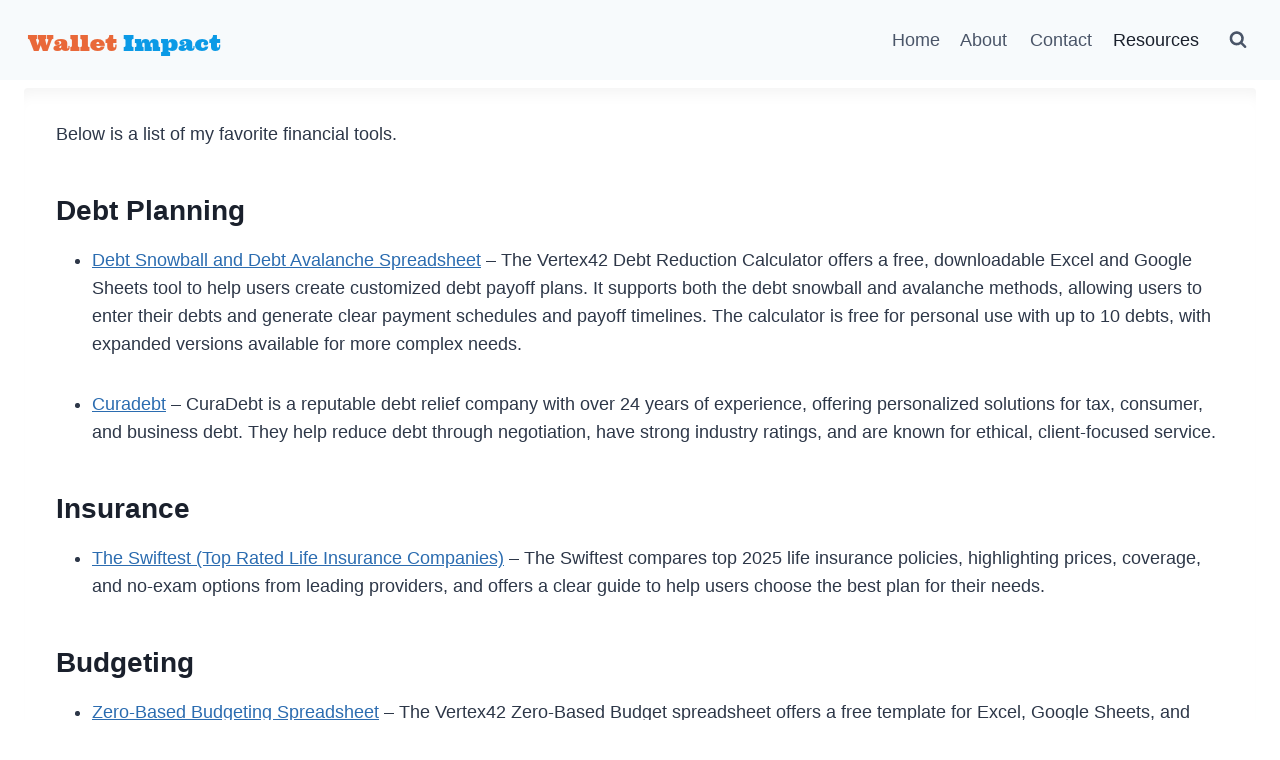

--- FILE ---
content_type: text/html; charset=utf-8
request_url: https://www.google.com/recaptcha/api2/aframe
body_size: 267
content:
<!DOCTYPE HTML><html><head><meta http-equiv="content-type" content="text/html; charset=UTF-8"></head><body><script nonce="Aj_DAMlYag4Zq2onmgO4TA">/** Anti-fraud and anti-abuse applications only. See google.com/recaptcha */ try{var clients={'sodar':'https://pagead2.googlesyndication.com/pagead/sodar?'};window.addEventListener("message",function(a){try{if(a.source===window.parent){var b=JSON.parse(a.data);var c=clients[b['id']];if(c){var d=document.createElement('img');d.src=c+b['params']+'&rc='+(localStorage.getItem("rc::a")?sessionStorage.getItem("rc::b"):"");window.document.body.appendChild(d);sessionStorage.setItem("rc::e",parseInt(sessionStorage.getItem("rc::e")||0)+1);localStorage.setItem("rc::h",'1768829933634');}}}catch(b){}});window.parent.postMessage("_grecaptcha_ready", "*");}catch(b){}</script></body></html>

--- FILE ---
content_type: application/javascript; charset=utf-8
request_url: https://fundingchoicesmessages.google.com/f/AGSKWxVxpHyaKOQWRFh3ccuMPen5ELLlI2aud1YkcuPpYYGtcH6PAjP8gVH9UxPiKqwXfoojy4La0Hx0ZKU3jzh93qNvPhllyiGnbIBBWbOtytpWUe_Zb3AvCYGvMqOWu6cpdVxYUYlC-kuxsnJj4C7DEuahPUGQ9neLtYUI2vGxw7_3mB2i8SUmr9O78iJH/_/alternet.ad?/relevance_ad./b.ads./ad.redirect._ad_choices.
body_size: -1288
content:
window['c408d8ed-cb53-42f3-ae12-26a63cc3c59a'] = true;

--- FILE ---
content_type: application/javascript; charset=utf-8
request_url: https://fundingchoicesmessages.google.com/f/AGSKWxVvnv1_Dm63kf-8XYFWAUJngiANpXVsrCszDjB8OX3957bErx9o_1NXZzaRHnso72hX6JlDBJawD-BNEMHbG68c1uD5BMm-ODKH8hrl_XVmIGi7fyG5uBv80lwHRbslVcJyDOFlvg==?fccs=W251bGwsbnVsbCxudWxsLG51bGwsbnVsbCxudWxsLFsxNzY4ODI5OTM0LDQ0MDAwMDAwXSxudWxsLG51bGwsbnVsbCxbbnVsbCxbNyw5LDZdLG51bGwsMixudWxsLCJlbiIsbnVsbCxudWxsLG51bGwsbnVsbCxudWxsLDNdLCJodHRwczovL3dhbGxldGltcGFjdC5jb20vcmVzb3VyY2VzLTIvIixudWxsLFtbOCwiTTlsa3pVYVpEc2ciXSxbOSwiZW4tVVMiXSxbMTksIjIiXSxbMTcsIlswXSJdLFsyNCwiIl0sWzI5LCJmYWxzZSJdXV0
body_size: 216
content:
if (typeof __googlefc.fcKernelManager.run === 'function') {"use strict";this.default_ContributorServingResponseClientJs=this.default_ContributorServingResponseClientJs||{};(function(_){var window=this;
try{
var np=function(a){this.A=_.t(a)};_.u(np,_.J);var op=function(a){this.A=_.t(a)};_.u(op,_.J);op.prototype.getWhitelistStatus=function(){return _.F(this,2)};var pp=function(a){this.A=_.t(a)};_.u(pp,_.J);var qp=_.Zc(pp),rp=function(a,b,c){this.B=a;this.j=_.A(b,np,1);this.l=_.A(b,_.Nk,3);this.F=_.A(b,op,4);a=this.B.location.hostname;this.D=_.Dg(this.j,2)&&_.O(this.j,2)!==""?_.O(this.j,2):a;a=new _.Og(_.Ok(this.l));this.C=new _.bh(_.q.document,this.D,a);this.console=null;this.o=new _.jp(this.B,c,a)};
rp.prototype.run=function(){if(_.O(this.j,3)){var a=this.C,b=_.O(this.j,3),c=_.dh(a),d=new _.Ug;b=_.fg(d,1,b);c=_.C(c,1,b);_.hh(a,c)}else _.eh(this.C,"FCNEC");_.lp(this.o,_.A(this.l,_.Ae,1),this.l.getDefaultConsentRevocationText(),this.l.getDefaultConsentRevocationCloseText(),this.l.getDefaultConsentRevocationAttestationText(),this.D);_.mp(this.o,_.F(this.F,1),this.F.getWhitelistStatus());var e;a=(e=this.B.googlefc)==null?void 0:e.__executeManualDeployment;a!==void 0&&typeof a==="function"&&_.Qo(this.o.G,
"manualDeploymentApi")};var sp=function(){};sp.prototype.run=function(a,b,c){var d;return _.v(function(e){d=qp(b);(new rp(a,d,c)).run();return e.return({})})};_.Rk(7,new sp);
}catch(e){_._DumpException(e)}
}).call(this,this.default_ContributorServingResponseClientJs);
// Google Inc.

//# sourceURL=/_/mss/boq-content-ads-contributor/_/js/k=boq-content-ads-contributor.ContributorServingResponseClientJs.en_US.M9lkzUaZDsg.es5.O/d=1/exm=ad_blocking_detection_executable,kernel_loader,loader_js_executable,web_iab_tcf_v2_signal_executable/ed=1/rs=AJlcJMzanTQvnnVdXXtZinnKRQ21NfsPog/m=cookie_refresh_executable
__googlefc.fcKernelManager.run('\x5b\x5b\x5b7,\x22\x5b\x5bnull,\\\x22walletimpact.com\\\x22,\\\x22AKsRol8ybxotfBbVaYKgp8CXyX7Ij7IUVvDoL9YfZteamvEcUoOAptN3s87dX8E8LsDEOTlvL7C3a1ENWk6W68ONplnArPGIVYj1FK8sHZj5rcGhX8RWX08Mow4XPncydP_iZ-kTuUN6OoylaRTSe8iRHVbJYi7Etg\\\\u003d\\\\u003d\\\x22\x5d,null,\x5b\x5bnull,null,null,\\\x22https:\/\/fundingchoicesmessages.google.com\/f\/AGSKWxVX8tXFnQeiMVbSq5H3b5n2PPozPH-yZfd96tDOuq_vMrQGnhu66t2ggcXVs5xSCMx6XGUBHmWC7HYBnKeS0UDsxkCA85KKNAS8IfDckYgOD0Xp5lzT4WaRqJ1LBriDpCuCZWXhvg\\\\u003d\\\\u003d\\\x22\x5d,null,null,\x5bnull,null,null,\\\x22https:\/\/fundingchoicesmessages.google.com\/el\/AGSKWxVurfGlXd-vFKtMamaTDdMTh1sVgweYjJTHYOcLYLXzQsLqbDkAPXGpH3CxmW_dJvVtOiCvmgBQlSvVVqElmAxB3rODO3hb3iwy6qoPJb8biGdA6CjXuQjdZz64tE417z_jobaRTw\\\\u003d\\\\u003d\\\x22\x5d,null,\x5bnull,\x5b7,9,6\x5d,null,2,null,\\\x22en\\\x22,null,null,null,null,null,3\x5d,null,\\\x22Privacy and cookie settings\\\x22,\\\x22Close\\\x22,null,null,null,\\\x22Managed by Google. Complies with IAB TCF. CMP ID: 300\\\x22\x5d,\x5b2,1\x5d\x5d\x22\x5d\x5d,\x5bnull,null,null,\x22https:\/\/fundingchoicesmessages.google.com\/f\/AGSKWxWgVpkXxDcY2RDraDoBqKpAICdGPcM27h5M7-ksjygFMO6MTeDL-h0KzE0eaxwcfLMOYWu2039regQXAgUgK_LjY78Ug7YWVQksyH7fb44l5enbpk5GnwDuaUCscQKLy_1C-kfxTg\\u003d\\u003d\x22\x5d\x5d');}